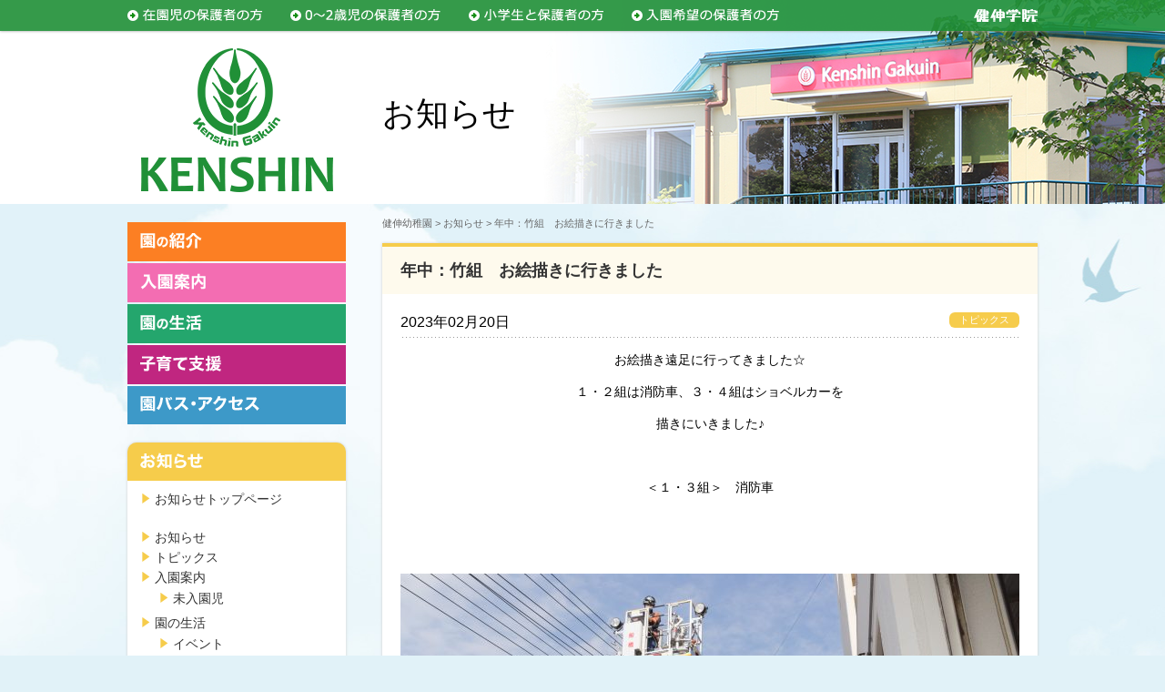

--- FILE ---
content_type: text/html; charset=UTF-8
request_url: https://www.kenshin-kindergarten.jp/information/%E5%B9%B4%E4%B8%AD%EF%BC%9A%E7%AB%B9%E7%B5%84%E3%80%80%E3%81%8A%E7%B5%B5%E6%8F%8F%E3%81%8D%E3%81%AB%E8%A1%8C%E3%81%8D%E3%81%BE%E3%81%97%E3%81%9F/
body_size: 39631
content:
<!doctype html>
<html>
<head>
<meta charset="UTF-8">
<title>年中：竹組　お絵描きに行きました ｜ お知らせ｜健伸幼稚園</title>
<meta name="Keywords" content="千葉県,船橋市,丸山,私立,幼稚園,健伸,KENSHIN">
<meta name="Description" content="千葉県船橋市の私立幼稚園、健伸幼稚園のウェブサイトです。子どもはより子どもらしく。">
<meta name="viewport" content="width=device-width,initial-scale=1.0">

<link rel="stylesheet" type="text/css" href="/common/css/reset.css">
<link rel="stylesheet" type="text/css" media="only screen and (max-device-width:667px)" href="/common/css/base-sp.css">
<link rel="stylesheet" type="text/css" media="print, screen and (min-device-width:668px)" href="/common/css/base.css">
<script src="https://ajax.googleapis.com/ajax/libs/jquery/1.10.2/jquery.min.js"></script>
<script src="/common/js/footerFixed.js"></script>
<script src="/common/js/function.js"></script>

<script>
  (function(i,s,o,g,r,a,m){i['GoogleAnalyticsObject']=r;i[r]=i[r]||function(){
  (i[r].q=i[r].q||[]).push(arguments)},i[r].l=1*new Date();a=s.createElement(o),
  m=s.getElementsByTagName(o)[0];a.async=1;a.src=g;m.parentNode.insertBefore(a,m)
  })(window,document,'script','//www.google-analytics.com/analytics.js','ga');

  ga('create', 'UA-54278347-1', 'auto');
  ga('send', 'pageview');

</script>
<!-- Global site tag (gtag.js) - Google Analytics -->
<script async src="https://www.googletagmanager.com/gtag/js?id=G-10J82HTQBZ"></script>
<script>
  window.dataLayer = window.dataLayer || [];
  function gtag(){dataLayer.push(arguments);}
  gtag('js', new Date());

  gtag('config', 'G-10J82HTQBZ');
</script>
</head>

<body id="information">
	<!-- ターゲットNAVI --><!-- #BeginLibraryItem "/Library/target_navi.lbi" -->	<nav>
	<div id="target_navi_box">
		<div id="target_navi" class="clearfix">
			<div class="sp_menu"><a href="#sitemenu_box"><img src="../../../../common/img/sp_menu_btn_02.png" width="67" height="34" alt=""/></a></div>
			<!--<h1><img src="../common/img/targetmenu_title.png" width="153" height="34" alt=""/></h1>-->
			<ul class="clearfix">
				<li><a href="/target/index.html" class="alpha"><img src="../../../../common/img/targetmenu_01.png" alt="在園児の保護者の方" width="149" height="15" title="在園児の保護者の方"/></a></li>
				<li><a href="/target/nurseryschool.html" class="alpha"><img src="../../../../common/img/targetmenu_02.png" alt="0～2才児の保護者の方" width="166" height="15" title="0～2才児の保護者の方"/></a></li>
				<li><a href="/target/kids.html" class="alpha"><img src="../../../../common/img/targetmenu_03.png" alt="小学生と保護者の方" width="149" height="15" title="小学生と保護者の方"/></a></li>
				<li><a href="/target/enter.html" class="alpha"><img src="../../../../common/img/targetmenu_04.png" alt="入園希望保護者の方" width="163" height="15" title="入園希望保護者の方"/></a></li>
				<li id="gakuin"><a href="http://kenshingakuin.sakura.ne.jp" target="_blank" class="alpha"><img src="../../../../common/img/logo_kensin-gakuin.png" alt="健伸学院ホームページへ" width="71" height="15" title="健伸学院ホームページへ"/></a></li>
			</ul>
		</div>
	</div>
	</nav><!-- #EndLibraryItem --><!-- ターゲットNAVI -->
	
	<!-- ヘッダー -->
	<header>
	<div id="header">
		<h1>お知らせ</h1>
	</div>
	</header>
	<!-- ヘッダー -->	
	<div id="content_box" class="clearfix">
	<!-- サイトメニュー -->
	<div id="sitemenu_box">
	<nav>
		<h1><a href="/" class="alpha"><img src="/common/img/logo_kenshin_2nd.png" alt="健伸幼稚園" width="223" height="184" title="健伸幼稚園"/></a></h1>
		<ul id="mainmenu">
			<li id="outline"><a href="/outline/" class="alpha"><img src="/common/img/outline_title.png" width="68" height="18" alt="園の紹介"/></a></li>
			<li id="enter"><a href="/enter/" class="alpha"><img src="/common/img/enter_title.png" width="72" height="18" alt="入園案内"/></a></li>
			<li id="schedule"><a href="/schedule/" class="alpha"><img src="/common/img/schedule_title.png" width="68" height="18" alt="園の生活"/></a></li>
			<li id="childcare"><a href="/childcare/" class="alpha"><img src="/common/img/childcare_title.png" width="89" height="18" alt="子育て支援"/></a></li>
			<li id="access"><a href="/access/" class="alpha"><img src="/common/img/access_title.png" width="131" height="17" alt="園バス・アクセス"/></a></li>
			<li id="information"><a href="/information/" class="alpha"><img src="/common/img/information_title.png" width="69" height="17" alt="お知らせ"/></a>

			<ul id="info_category">
				<li><a href="/information/">お知らせトップページ</a></li>
			</ul>
			<ul id="info_category">
					<li class="cat-item cat-item-11"><a href="https://www.kenshin-kindergarten.jp/information/category/notice/" >お知らせ</a>
</li>
	<li class="cat-item cat-item-2"><a href="https://www.kenshin-kindergarten.jp/information/category/info/" >トピックス</a>
</li>
	<li class="cat-item cat-item-4"><a href="https://www.kenshin-kindergarten.jp/information/category/enter/" >入園案内</a>
<ul class='children'>
	<li class="cat-item cat-item-25"><a href="https://www.kenshin-kindergarten.jp/information/category/enter/%e6%9c%aa%e5%85%a5%e5%9c%92%e5%85%90/" >未入園児</a>
</li>
</ul>
</li>
	<li class="cat-item cat-item-15"><a href="https://www.kenshin-kindergarten.jp/information/category/schedule/" >園の生活</a>
<ul class='children'>
	<li class="cat-item cat-item-5"><a href="https://www.kenshin-kindergarten.jp/information/category/schedule/event/" >イベント</a>
</li>
	<li class="cat-item cat-item-16"><a href="https://www.kenshin-kindergarten.jp/information/category/schedule/diary/" >今日の幼稚園</a>
</li>
	<li class="cat-item cat-item-13"><a href="https://www.kenshin-kindergarten.jp/information/category/schedule/lunch/" >今日の給食</a>
</li>
</ul>
</li>
	<li class="cat-item cat-item-3"><a href="https://www.kenshin-kindergarten.jp/information/category/childcare/" >子育て支援</a>
<ul class='children'>
	<li class="cat-item cat-item-10"><a href="https://www.kenshin-kindergarten.jp/information/category/childcare/eas/" >EAS</a>
</li>
	<li class="cat-item cat-item-26"><a href="https://www.kenshin-kindergarten.jp/information/category/childcare/%e3%81%a1%e3%82%85%e3%83%bc%e3%82%8a%e3%81%a3%e3%81%b7%e7%b5%84/" >ちゅーりっぷ組</a>
</li>
	<li class="cat-item cat-item-7"><a href="https://www.kenshin-kindergarten.jp/information/category/childcare/pockethouse/" >ポケットハウス</a>
</li>
	<li class="cat-item cat-item-6"><a href="https://www.kenshin-kindergarten.jp/information/category/childcare/mama/" >ママのおひざ</a>
</li>
	<li class="cat-item cat-item-8"><a href="https://www.kenshin-kindergarten.jp/information/category/childcare/hiyoko/" >幼児ルーム ひよこ組</a>
</li>
	<li class="cat-item cat-item-9"><a href="https://www.kenshin-kindergarten.jp/information/category/childcare/azukari/" >預かり保育</a>
</li>
</ul>
</li>
	<li class="cat-item cat-item-23"><a href="https://www.kenshin-kindergarten.jp/information/category/%e4%bd%93%e6%93%8d/" >幼児体操</a>
</li>
	<li class="cat-item cat-item-12"><a href="https://www.kenshin-kindergarten.jp/information/category/column/" >理事長コラム</a>
</li>
			</ul>
			<ul id="info_calendar">
<li class="year_list"><div>2026年</div><ul>
        <li>
        <a href="https://www.kenshin-kindergarten.jp/information/2026/01">
            1月</a>
    </li>
                </ul></li>
        <li class="year_list"><div>2025年</div><ul>
        <li>
        <a href="https://www.kenshin-kindergarten.jp/information/2025/12">
            12月</a>
    </li>
        <li>
        <a href="https://www.kenshin-kindergarten.jp/information/2025/11">
            11月</a>
    </li>
        <li>
        <a href="https://www.kenshin-kindergarten.jp/information/2025/10">
            10月</a>
    </li>
        <li>
        <a href="https://www.kenshin-kindergarten.jp/information/2025/09">
            9月</a>
    </li>
        <li>
        <a href="https://www.kenshin-kindergarten.jp/information/2025/08">
            8月</a>
    </li>
        <li>
        <a href="https://www.kenshin-kindergarten.jp/information/2025/07">
            7月</a>
    </li>
        <li>
        <a href="https://www.kenshin-kindergarten.jp/information/2025/06">
            6月</a>
    </li>
        <li>
        <a href="https://www.kenshin-kindergarten.jp/information/2025/05">
            5月</a>
    </li>
        <li>
        <a href="https://www.kenshin-kindergarten.jp/information/2025/04">
            4月</a>
    </li>
        <li>
        <a href="https://www.kenshin-kindergarten.jp/information/2025/03">
            3月</a>
    </li>
        <li>
        <a href="https://www.kenshin-kindergarten.jp/information/2025/02">
            2月</a>
    </li>
        <li>
        <a href="https://www.kenshin-kindergarten.jp/information/2025/01">
            1月</a>
    </li>
                </ul></li>
        <li class="year_list"><div>2024年</div><ul>
        <li>
        <a href="https://www.kenshin-kindergarten.jp/information/2024/12">
            12月</a>
    </li>
        <li>
        <a href="https://www.kenshin-kindergarten.jp/information/2024/11">
            11月</a>
    </li>
        <li>
        <a href="https://www.kenshin-kindergarten.jp/information/2024/10">
            10月</a>
    </li>
        <li>
        <a href="https://www.kenshin-kindergarten.jp/information/2024/09">
            9月</a>
    </li>
        <li>
        <a href="https://www.kenshin-kindergarten.jp/information/2024/08">
            8月</a>
    </li>
        <li>
        <a href="https://www.kenshin-kindergarten.jp/information/2024/07">
            7月</a>
    </li>
        <li>
        <a href="https://www.kenshin-kindergarten.jp/information/2024/06">
            6月</a>
    </li>
        <li>
        <a href="https://www.kenshin-kindergarten.jp/information/2024/05">
            5月</a>
    </li>
        <li>
        <a href="https://www.kenshin-kindergarten.jp/information/2024/04">
            4月</a>
    </li>
        <li>
        <a href="https://www.kenshin-kindergarten.jp/information/2024/03">
            3月</a>
    </li>
        <li>
        <a href="https://www.kenshin-kindergarten.jp/information/2024/02">
            2月</a>
    </li>
        <li>
        <a href="https://www.kenshin-kindergarten.jp/information/2024/01">
            1月</a>
    </li>
                </ul></li>
        <li class="year_list"><div>2023年</div><ul>
        <li>
        <a href="https://www.kenshin-kindergarten.jp/information/2023/12">
            12月</a>
    </li>
        <li>
        <a href="https://www.kenshin-kindergarten.jp/information/2023/11">
            11月</a>
    </li>
        <li>
        <a href="https://www.kenshin-kindergarten.jp/information/2023/10">
            10月</a>
    </li>
        <li>
        <a href="https://www.kenshin-kindergarten.jp/information/2023/09">
            9月</a>
    </li>
        <li>
        <a href="https://www.kenshin-kindergarten.jp/information/2023/08">
            8月</a>
    </li>
        <li>
        <a href="https://www.kenshin-kindergarten.jp/information/2023/07">
            7月</a>
    </li>
        <li>
        <a href="https://www.kenshin-kindergarten.jp/information/2023/06">
            6月</a>
    </li>
        <li>
        <a href="https://www.kenshin-kindergarten.jp/information/2023/05">
            5月</a>
    </li>
        <li>
        <a href="https://www.kenshin-kindergarten.jp/information/2023/04">
            4月</a>
    </li>
        <li>
        <a href="https://www.kenshin-kindergarten.jp/information/2023/03">
            3月</a>
    </li>
        <li>
        <a href="https://www.kenshin-kindergarten.jp/information/2023/02">
            2月</a>
    </li>
        <li>
        <a href="https://www.kenshin-kindergarten.jp/information/2023/01">
            1月</a>
    </li>
                </ul></li>
        <li class="year_list"><div>2022年</div><ul>
        <li>
        <a href="https://www.kenshin-kindergarten.jp/information/2022/12">
            12月</a>
    </li>
        <li>
        <a href="https://www.kenshin-kindergarten.jp/information/2022/11">
            11月</a>
    </li>
        <li>
        <a href="https://www.kenshin-kindergarten.jp/information/2022/10">
            10月</a>
    </li>
        <li>
        <a href="https://www.kenshin-kindergarten.jp/information/2022/09">
            9月</a>
    </li>
        <li>
        <a href="https://www.kenshin-kindergarten.jp/information/2022/08">
            8月</a>
    </li>
        <li>
        <a href="https://www.kenshin-kindergarten.jp/information/2022/07">
            7月</a>
    </li>
        <li>
        <a href="https://www.kenshin-kindergarten.jp/information/2022/06">
            6月</a>
    </li>
        <li>
        <a href="https://www.kenshin-kindergarten.jp/information/2022/05">
            5月</a>
    </li>
        <li>
        <a href="https://www.kenshin-kindergarten.jp/information/2022/04">
            4月</a>
    </li>
        <li>
        <a href="https://www.kenshin-kindergarten.jp/information/2022/03">
            3月</a>
    </li>
        <li>
        <a href="https://www.kenshin-kindergarten.jp/information/2022/02">
            2月</a>
    </li>
        <li>
        <a href="https://www.kenshin-kindergarten.jp/information/2022/01">
            1月</a>
    </li>
                </ul></li>
        <li class="year_list"><div>2021年</div><ul>
        <li>
        <a href="https://www.kenshin-kindergarten.jp/information/2021/12">
            12月</a>
    </li>
        <li>
        <a href="https://www.kenshin-kindergarten.jp/information/2021/11">
            11月</a>
    </li>
        <li>
        <a href="https://www.kenshin-kindergarten.jp/information/2021/10">
            10月</a>
    </li>
        <li>
        <a href="https://www.kenshin-kindergarten.jp/information/2021/09">
            9月</a>
    </li>
        <li>
        <a href="https://www.kenshin-kindergarten.jp/information/2021/08">
            8月</a>
    </li>
        <li>
        <a href="https://www.kenshin-kindergarten.jp/information/2021/07">
            7月</a>
    </li>
        <li>
        <a href="https://www.kenshin-kindergarten.jp/information/2021/06">
            6月</a>
    </li>
        <li>
        <a href="https://www.kenshin-kindergarten.jp/information/2021/05">
            5月</a>
    </li>
        <li>
        <a href="https://www.kenshin-kindergarten.jp/information/2021/04">
            4月</a>
    </li>
        <li>
        <a href="https://www.kenshin-kindergarten.jp/information/2021/03">
            3月</a>
    </li>
        <li>
        <a href="https://www.kenshin-kindergarten.jp/information/2021/02">
            2月</a>
    </li>
        <li>
        <a href="https://www.kenshin-kindergarten.jp/information/2021/01">
            1月</a>
    </li>
                </ul></li>
        <li class="year_list"><div>2020年</div><ul>
        <li>
        <a href="https://www.kenshin-kindergarten.jp/information/2020/12">
            12月</a>
    </li>
        <li>
        <a href="https://www.kenshin-kindergarten.jp/information/2020/11">
            11月</a>
    </li>
        <li>
        <a href="https://www.kenshin-kindergarten.jp/information/2020/10">
            10月</a>
    </li>
        <li>
        <a href="https://www.kenshin-kindergarten.jp/information/2020/09">
            9月</a>
    </li>
        <li>
        <a href="https://www.kenshin-kindergarten.jp/information/2020/08">
            8月</a>
    </li>
        <li>
        <a href="https://www.kenshin-kindergarten.jp/information/2020/07">
            7月</a>
    </li>
        <li>
        <a href="https://www.kenshin-kindergarten.jp/information/2020/06">
            6月</a>
    </li>
        <li>
        <a href="https://www.kenshin-kindergarten.jp/information/2020/05">
            5月</a>
    </li>
        <li>
        <a href="https://www.kenshin-kindergarten.jp/information/2020/04">
            4月</a>
    </li>
        <li>
        <a href="https://www.kenshin-kindergarten.jp/information/2020/03">
            3月</a>
    </li>
        <li>
        <a href="https://www.kenshin-kindergarten.jp/information/2020/02">
            2月</a>
    </li>
        <li>
        <a href="https://www.kenshin-kindergarten.jp/information/2020/01">
            1月</a>
    </li>
                </ul></li>
        <li class="year_list"><div>2019年</div><ul>
        <li>
        <a href="https://www.kenshin-kindergarten.jp/information/2019/12">
            12月</a>
    </li>
        <li>
        <a href="https://www.kenshin-kindergarten.jp/information/2019/11">
            11月</a>
    </li>
        <li>
        <a href="https://www.kenshin-kindergarten.jp/information/2019/10">
            10月</a>
    </li>
        <li>
        <a href="https://www.kenshin-kindergarten.jp/information/2019/09">
            9月</a>
    </li>
        <li>
        <a href="https://www.kenshin-kindergarten.jp/information/2019/08">
            8月</a>
    </li>
        <li>
        <a href="https://www.kenshin-kindergarten.jp/information/2019/07">
            7月</a>
    </li>
        <li>
        <a href="https://www.kenshin-kindergarten.jp/information/2019/06">
            6月</a>
    </li>
        <li>
        <a href="https://www.kenshin-kindergarten.jp/information/2019/05">
            5月</a>
    </li>
        <li>
        <a href="https://www.kenshin-kindergarten.jp/information/2019/04">
            4月</a>
    </li>
        <li>
        <a href="https://www.kenshin-kindergarten.jp/information/2019/03">
            3月</a>
    </li>
        <li>
        <a href="https://www.kenshin-kindergarten.jp/information/2019/02">
            2月</a>
    </li>
        <li>
        <a href="https://www.kenshin-kindergarten.jp/information/2019/01">
            1月</a>
    </li>
                </ul></li>
        <li class="year_list"><div>2018年</div><ul>
        <li>
        <a href="https://www.kenshin-kindergarten.jp/information/2018/12">
            12月</a>
    </li>
        <li>
        <a href="https://www.kenshin-kindergarten.jp/information/2018/11">
            11月</a>
    </li>
        <li>
        <a href="https://www.kenshin-kindergarten.jp/information/2018/10">
            10月</a>
    </li>
        <li>
        <a href="https://www.kenshin-kindergarten.jp/information/2018/09">
            9月</a>
    </li>
        <li>
        <a href="https://www.kenshin-kindergarten.jp/information/2018/08">
            8月</a>
    </li>
        <li>
        <a href="https://www.kenshin-kindergarten.jp/information/2018/07">
            7月</a>
    </li>
        <li>
        <a href="https://www.kenshin-kindergarten.jp/information/2018/06">
            6月</a>
    </li>
        <li>
        <a href="https://www.kenshin-kindergarten.jp/information/2018/05">
            5月</a>
    </li>
        <li>
        <a href="https://www.kenshin-kindergarten.jp/information/2018/04">
            4月</a>
    </li>
        <li>
        <a href="https://www.kenshin-kindergarten.jp/information/2018/03">
            3月</a>
    </li>
        <li>
        <a href="https://www.kenshin-kindergarten.jp/information/2018/02">
            2月</a>
    </li>
        <li>
        <a href="https://www.kenshin-kindergarten.jp/information/2018/01">
            1月</a>
    </li>
                </ul></li>
        <li class="year_list"><div>2017年</div><ul>
        <li>
        <a href="https://www.kenshin-kindergarten.jp/information/2017/12">
            12月</a>
    </li>
        <li>
        <a href="https://www.kenshin-kindergarten.jp/information/2017/11">
            11月</a>
    </li>
        <li>
        <a href="https://www.kenshin-kindergarten.jp/information/2017/10">
            10月</a>
    </li>
        <li>
        <a href="https://www.kenshin-kindergarten.jp/information/2017/09">
            9月</a>
    </li>
        <li>
        <a href="https://www.kenshin-kindergarten.jp/information/2017/08">
            8月</a>
    </li>
        <li>
        <a href="https://www.kenshin-kindergarten.jp/information/2017/07">
            7月</a>
    </li>
        <li>
        <a href="https://www.kenshin-kindergarten.jp/information/2017/06">
            6月</a>
    </li>
        <li>
        <a href="https://www.kenshin-kindergarten.jp/information/2017/05">
            5月</a>
    </li>
        <li>
        <a href="https://www.kenshin-kindergarten.jp/information/2017/04">
            4月</a>
    </li>
        <li>
        <a href="https://www.kenshin-kindergarten.jp/information/2017/03">
            3月</a>
    </li>
        <li>
        <a href="https://www.kenshin-kindergarten.jp/information/2017/02">
            2月</a>
    </li>
        <li>
        <a href="https://www.kenshin-kindergarten.jp/information/2017/01">
            1月</a>
    </li>
                </ul></li>
        <li class="year_list"><div>2016年</div><ul>
        <li>
        <a href="https://www.kenshin-kindergarten.jp/information/2016/12">
            12月</a>
    </li>
        <li>
        <a href="https://www.kenshin-kindergarten.jp/information/2016/11">
            11月</a>
    </li>
        <li>
        <a href="https://www.kenshin-kindergarten.jp/information/2016/10">
            10月</a>
    </li>
        <li>
        <a href="https://www.kenshin-kindergarten.jp/information/2016/09">
            9月</a>
    </li>
        <li>
        <a href="https://www.kenshin-kindergarten.jp/information/2016/08">
            8月</a>
    </li>
        <li>
        <a href="https://www.kenshin-kindergarten.jp/information/2016/07">
            7月</a>
    </li>
        <li>
        <a href="https://www.kenshin-kindergarten.jp/information/2016/06">
            6月</a>
    </li>
        <li>
        <a href="https://www.kenshin-kindergarten.jp/information/2016/05">
            5月</a>
    </li>
        <li>
        <a href="https://www.kenshin-kindergarten.jp/information/2016/04">
            4月</a>
    </li>
        <li>
        <a href="https://www.kenshin-kindergarten.jp/information/2016/03">
            3月</a>
    </li>
        <li>
        <a href="https://www.kenshin-kindergarten.jp/information/2016/02">
            2月</a>
    </li>
        <li>
        <a href="https://www.kenshin-kindergarten.jp/information/2016/01">
            1月</a>
    </li>
                </ul></li>
        <li class="year_list"><div>2015年</div><ul>
        <li>
        <a href="https://www.kenshin-kindergarten.jp/information/2015/12">
            12月</a>
    </li>
        <li>
        <a href="https://www.kenshin-kindergarten.jp/information/2015/11">
            11月</a>
    </li>
        <li>
        <a href="https://www.kenshin-kindergarten.jp/information/2015/10">
            10月</a>
    </li>
        <li>
        <a href="https://www.kenshin-kindergarten.jp/information/2015/09">
            9月</a>
    </li>
        <li>
        <a href="https://www.kenshin-kindergarten.jp/information/2015/08">
            8月</a>
    </li>
        <li>
        <a href="https://www.kenshin-kindergarten.jp/information/2015/07">
            7月</a>
    </li>
        <li>
        <a href="https://www.kenshin-kindergarten.jp/information/2015/06">
            6月</a>
    </li>
        <li>
        <a href="https://www.kenshin-kindergarten.jp/information/2015/05">
            5月</a>
    </li>
        <li>
        <a href="https://www.kenshin-kindergarten.jp/information/2015/04">
            4月</a>
    </li>
        <li>
        <a href="https://www.kenshin-kindergarten.jp/information/2015/03">
            3月</a>
    </li>
        <li>
        <a href="https://www.kenshin-kindergarten.jp/information/2015/02">
            2月</a>
    </li>
        <li>
        <a href="https://www.kenshin-kindergarten.jp/information/2015/01">
            1月</a>
    </li>
                </ul></li>
        <li class="year_list"><div>2014年</div><ul>
        <li>
        <a href="https://www.kenshin-kindergarten.jp/information/2014/12">
            12月</a>
    </li>
        <li>
        <a href="https://www.kenshin-kindergarten.jp/information/2014/11">
            11月</a>
    </li>
        <li>
        <a href="https://www.kenshin-kindergarten.jp/information/2014/10">
            10月</a>
    </li>
        <li>
        <a href="https://www.kenshin-kindergarten.jp/information/2014/09">
            9月</a>
    </li>
        <li>
        <a href="https://www.kenshin-kindergarten.jp/information/2014/08">
            8月</a>
    </li>
        <li>
        <a href="https://www.kenshin-kindergarten.jp/information/2014/07">
            7月</a>
    </li>
        <li>
        <a href="https://www.kenshin-kindergarten.jp/information/2014/04">
            4月</a>
    </li>
    			</ul>
			</li>
		</ul>
</li>
</ul>
		<ul id="submenu">
			<!--<li id="calendar"><a href="/calendar/calendar.pdf" target="_blank">マンスリーイベントカレンダー</a></li>-->
			<li id="infomail"><a href="/contact/">お問合わせはこちらから</a></li>
		</ul>
	</nav>
	</div>	<!-- サイトメニュー -->
	
	<!-- メイン -->
	<div id="center_box">
					<nav>
			<div id="pankuzu"><a href="/">健伸幼稚園</a> > <a href="/information/">お知らせ</a> > 年中：竹組　お絵描きに行きました</div>
		</nav>
	<article>
		<section>
		<div class="section_box section_box_btm">
			<h1 class="section_title">年中：竹組　お絵描きに行きました</h1>
			<div class="section_inner">
				<div id="info_meta" class="clearfix">
					<p class="date">2023年02月20日</p>
					<p class="cate"><a href="https://www.kenshin-kindergarten.jp/information/category/info/"><span class="info alpha">トピックス</span></a></p>
				</div>
				
				<div id="info_detail">
				<p style="text-align: center;">お絵描き遠足に行ってきました☆</p>
<p style="text-align: center;">１・２組は消防車、３・４組はショベルカーを</p>
<p style="text-align: center;">描きにいきました♪</p>
<p>&nbsp;</p>
<p style="text-align: center;">＜１・３組＞　消防車</p>
<p>&nbsp;</p>
<p>&nbsp;</p>
<p><img class="aligncenter size-large wp-image-32068" src="https://www.kenshin-kindergarten.jp/information/wp-content/uploads/2023/02/2023020810580958-680x453.jpg" alt="" width="680" height="453" srcset="https://www.kenshin-kindergarten.jp/information/wp-content/uploads/2023/02/2023020810580958-680x453.jpg 680w, https://www.kenshin-kindergarten.jp/information/wp-content/uploads/2023/02/2023020810580958-300x200.jpg 300w, https://www.kenshin-kindergarten.jp/information/wp-content/uploads/2023/02/2023020810580958-768x512.jpg 768w" sizes="(max-width: 680px) 100vw, 680px" /></p>
<p>&nbsp;</p>
<p><img class="aligncenter size-large wp-image-32066" src="https://www.kenshin-kindergarten.jp/information/wp-content/uploads/2023/02/2023020810473700-680x453.jpg" alt="" width="680" height="453" srcset="https://www.kenshin-kindergarten.jp/information/wp-content/uploads/2023/02/2023020810473700-680x453.jpg 680w, https://www.kenshin-kindergarten.jp/information/wp-content/uploads/2023/02/2023020810473700-300x200.jpg 300w, https://www.kenshin-kindergarten.jp/information/wp-content/uploads/2023/02/2023020810473700-768x512.jpg 768w" sizes="(max-width: 680px) 100vw, 680px" /></p>
<p>&nbsp;</p>
<p><img class="aligncenter size-large wp-image-32074" src="https://www.kenshin-kindergarten.jp/information/wp-content/uploads/2023/02/2023020810544125-1-680x453.jpg" alt="" width="680" height="453" srcset="https://www.kenshin-kindergarten.jp/information/wp-content/uploads/2023/02/2023020810544125-1-680x453.jpg 680w, https://www.kenshin-kindergarten.jp/information/wp-content/uploads/2023/02/2023020810544125-1-300x200.jpg 300w, https://www.kenshin-kindergarten.jp/information/wp-content/uploads/2023/02/2023020810544125-1-768x512.jpg 768w" sizes="(max-width: 680px) 100vw, 680px" /></p>
<p>&nbsp;</p>
<p><img class="aligncenter size-large wp-image-32069" src="https://www.kenshin-kindergarten.jp/information/wp-content/uploads/2023/02/2023020811031034-680x453.jpg" alt="" width="680" height="453" srcset="https://www.kenshin-kindergarten.jp/information/wp-content/uploads/2023/02/2023020811031034-680x453.jpg 680w, https://www.kenshin-kindergarten.jp/information/wp-content/uploads/2023/02/2023020811031034-300x200.jpg 300w, https://www.kenshin-kindergarten.jp/information/wp-content/uploads/2023/02/2023020811031034-768x512.jpg 768w" sizes="(max-width: 680px) 100vw, 680px" /></p>
<p><img class="aligncenter size-large wp-image-32076" src="https://www.kenshin-kindergarten.jp/information/wp-content/uploads/2023/02/2023020811050859-680x453.jpg" alt="" width="680" height="453" srcset="https://www.kenshin-kindergarten.jp/information/wp-content/uploads/2023/02/2023020811050859-680x453.jpg 680w, https://www.kenshin-kindergarten.jp/information/wp-content/uploads/2023/02/2023020811050859-300x200.jpg 300w, https://www.kenshin-kindergarten.jp/information/wp-content/uploads/2023/02/2023020811050859-768x512.jpg 768w" sizes="(max-width: 680px) 100vw, 680px" /></p>
<p><img class="aligncenter size-large wp-image-32073" src="https://www.kenshin-kindergarten.jp/information/wp-content/uploads/2023/02/2023020811175465-680x453.jpg" alt="" width="680" height="453" srcset="https://www.kenshin-kindergarten.jp/information/wp-content/uploads/2023/02/2023020811175465-680x453.jpg 680w, https://www.kenshin-kindergarten.jp/information/wp-content/uploads/2023/02/2023020811175465-300x200.jpg 300w, https://www.kenshin-kindergarten.jp/information/wp-content/uploads/2023/02/2023020811175465-768x512.jpg 768w" sizes="(max-width: 680px) 100vw, 680px" /></p>
<p><img class="aligncenter size-large wp-image-32075" src="https://www.kenshin-kindergarten.jp/information/wp-content/uploads/2023/02/2023020811173946-1-680x453.jpg" alt="" width="680" height="453" srcset="https://www.kenshin-kindergarten.jp/information/wp-content/uploads/2023/02/2023020811173946-1-680x453.jpg 680w, https://www.kenshin-kindergarten.jp/information/wp-content/uploads/2023/02/2023020811173946-1-300x200.jpg 300w, https://www.kenshin-kindergarten.jp/information/wp-content/uploads/2023/02/2023020811173946-1-768x512.jpg 768w" sizes="(max-width: 680px) 100vw, 680px" /></p>
<p><img class="aligncenter size-large wp-image-32072" src="https://www.kenshin-kindergarten.jp/information/wp-content/uploads/2023/02/2023020811175060-1-680x453.jpg" alt="" width="680" height="453" srcset="https://www.kenshin-kindergarten.jp/information/wp-content/uploads/2023/02/2023020811175060-1-680x453.jpg 680w, https://www.kenshin-kindergarten.jp/information/wp-content/uploads/2023/02/2023020811175060-1-300x200.jpg 300w, https://www.kenshin-kindergarten.jp/information/wp-content/uploads/2023/02/2023020811175060-1-768x512.jpg 768w" sizes="(max-width: 680px) 100vw, 680px" /></p>
<p style="text-align: center;">＜２・４組＞　ショベルカー</p>
<p><img class="aligncenter size-large wp-image-32083" src="https://www.kenshin-kindergarten.jp/information/wp-content/uploads/2023/02/IMG_1108-680x453.jpg" alt="" width="680" height="453" srcset="https://www.kenshin-kindergarten.jp/information/wp-content/uploads/2023/02/IMG_1108-680x453.jpg 680w, https://www.kenshin-kindergarten.jp/information/wp-content/uploads/2023/02/IMG_1108-300x200.jpg 300w, https://www.kenshin-kindergarten.jp/information/wp-content/uploads/2023/02/IMG_1108-768x512.jpg 768w" sizes="(max-width: 680px) 100vw, 680px" /></p>
<p><img class="aligncenter size-large wp-image-32078" src="https://www.kenshin-kindergarten.jp/information/wp-content/uploads/2023/02/IMG_1089-680x453.jpg" alt="" width="680" height="453" srcset="https://www.kenshin-kindergarten.jp/information/wp-content/uploads/2023/02/IMG_1089-680x453.jpg 680w, https://www.kenshin-kindergarten.jp/information/wp-content/uploads/2023/02/IMG_1089-300x200.jpg 300w, https://www.kenshin-kindergarten.jp/information/wp-content/uploads/2023/02/IMG_1089-768x512.jpg 768w" sizes="(max-width: 680px) 100vw, 680px" /></p>
<p><img class="aligncenter size-large wp-image-32079" src="https://www.kenshin-kindergarten.jp/information/wp-content/uploads/2023/02/IMG_1091-680x453.jpg" alt="" width="680" height="453" srcset="https://www.kenshin-kindergarten.jp/information/wp-content/uploads/2023/02/IMG_1091-680x453.jpg 680w, https://www.kenshin-kindergarten.jp/information/wp-content/uploads/2023/02/IMG_1091-300x200.jpg 300w, https://www.kenshin-kindergarten.jp/information/wp-content/uploads/2023/02/IMG_1091-768x512.jpg 768w" sizes="(max-width: 680px) 100vw, 680px" /></p>
<p><img class="aligncenter size-large wp-image-32080" src="https://www.kenshin-kindergarten.jp/information/wp-content/uploads/2023/02/IMG_1092-680x453.jpg" alt="" width="680" height="453" srcset="https://www.kenshin-kindergarten.jp/information/wp-content/uploads/2023/02/IMG_1092-680x453.jpg 680w, https://www.kenshin-kindergarten.jp/information/wp-content/uploads/2023/02/IMG_1092-300x200.jpg 300w, https://www.kenshin-kindergarten.jp/information/wp-content/uploads/2023/02/IMG_1092-768x512.jpg 768w" sizes="(max-width: 680px) 100vw, 680px" /></p>
<p><img class="aligncenter size-large wp-image-32081" src="https://www.kenshin-kindergarten.jp/information/wp-content/uploads/2023/02/IMG_1099-680x453.jpg" alt="" width="680" height="453" srcset="https://www.kenshin-kindergarten.jp/information/wp-content/uploads/2023/02/IMG_1099-680x453.jpg 680w, https://www.kenshin-kindergarten.jp/information/wp-content/uploads/2023/02/IMG_1099-300x200.jpg 300w, https://www.kenshin-kindergarten.jp/information/wp-content/uploads/2023/02/IMG_1099-768x512.jpg 768w" sizes="(max-width: 680px) 100vw, 680px" /></p>
<p><img class="aligncenter size-large wp-image-32082" src="https://www.kenshin-kindergarten.jp/information/wp-content/uploads/2023/02/IMG_1104-680x453.jpg" alt="" width="680" height="453" srcset="https://www.kenshin-kindergarten.jp/information/wp-content/uploads/2023/02/IMG_1104-680x453.jpg 680w, https://www.kenshin-kindergarten.jp/information/wp-content/uploads/2023/02/IMG_1104-300x200.jpg 300w, https://www.kenshin-kindergarten.jp/information/wp-content/uploads/2023/02/IMG_1104-768x512.jpg 768w" sizes="(max-width: 680px) 100vw, 680px" /></p>
<p><img class="aligncenter size-large wp-image-32084" src="https://www.kenshin-kindergarten.jp/information/wp-content/uploads/2023/02/IMG_1105-680x453.jpg" alt="" width="680" height="453" srcset="https://www.kenshin-kindergarten.jp/information/wp-content/uploads/2023/02/IMG_1105-680x453.jpg 680w, https://www.kenshin-kindergarten.jp/information/wp-content/uploads/2023/02/IMG_1105-300x200.jpg 300w, https://www.kenshin-kindergarten.jp/information/wp-content/uploads/2023/02/IMG_1105-768x512.jpg 768w" sizes="(max-width: 680px) 100vw, 680px" /></p>
<p>&nbsp;</p>
<p style="text-align: center;">幼稚園に帰ってきた子どもたちは</p>
<p style="text-align: center;">「消防車、はしごが長くお空まで伸びたんだよ！！」</p>
<p style="text-align: center;">「ショベルカーかっこよかった～！」とルンルンで帰ってきた子どもたち。</p>
<p>&nbsp;</p>
<p style="text-align: center;">いつもの幼稚園とは違う環境で、</p>
<p style="text-align: center;">お外での絵画がすごく楽しそうな子どもたちでした☆</p>
<p>&nbsp;</p>
<p>&nbsp;</p>
<p>&nbsp;</p>
<p>&nbsp;</p>
<p>&nbsp;</p>
				</div>

										
				<div class="link_back_box">
					<a href="javascript:history.back();" class="alpha"><p class="link_back">戻る</p></a>
				</div>
				
			</div>
		</div>
		</section>
	</article>
	</div>
	<!-- メイン -->
	</div>
	
	<!-- フッター -->
	<footer>
	<div id="footer_box">
		<div id="footer_bg">
			<div id="footer" class="clearfix">
				<p id="pagetop"><a href="#"><img src="/common/img/pagetop.png" alt="ページトップへ" width="29" height="19" title="ページトップへ"/></a></p>
				<div id="footer_kenshin">
				<p class="logo"><a href="/"><img src="/common/img/logo_kenshin_footer.png" alt="健伸幼稚園" width="145" height="32" title="健伸幼稚園"/></a></p>
					<address>〒273-0048  千葉県船橋市丸山5-12-7<br>
					047-438-7019（代表）<br>
					047-439-8334（FAX）
					</address>
				</div>
				<ul>
					<li><a href="/">トップページ</a></li>
					<li><a href="/target/">在園児の保護者の方</a></li>
					<li><a href="/target/nurseryschool.html">0～2才児の保護者の方</a></li>
					<li><a href="/target/kids.html">小学生と保護者の方</a></li>
					<li><a href="/target/enter.html">入園希望保護者の方</a></li>
				</ul>
				<ul>
					<li><a href="/outline/">園の紹介</a></li>
					<li><a href="/enter/">入園案内</a></li>
					<li><a href="/enter/qa.html">なんでもQ&amp;A</a></li>
					<li><a href="/enter/voice.html">在園児保護者の声</a></li>
				</ul>
				<ul>
					<li><a href="/schedule/">園の生活</a></li>
					<li><a href="/schedule/">園の一日</a></li>
					<li><a href="/schedule/year.html">年中行事</a></li>
					<li><a href="/childcare/">子育て支援</a></li>
					<li><a href="/access/">園バス・アクセス</a></li>
				</ul>
				<ul>
					<li><a href="/information/">お知らせ</a></li>
					<!--<li><a href="/calendar/calendar.pdf">マンスリーイベントカレンダー</a></li>-->
					<li><a href="/contact/">お問合わせ</a></li>
				</ul>
			</div>
		</div>
		<p id="copyright"><small>Copyright &copy; 健伸学院</small></p>
	</div>
	</footer>	<!-- フッター -->
</body>

</html>

--- FILE ---
content_type: application/javascript
request_url: https://www.kenshin-kindergarten.jp/common/js/function.js
body_size: 871
content:
/***********************************************/ 
/* スムーススクロール */
/***********************************************/ 
$(function(){
   // #で始まるアンカーをクリックした場合に処理
   $('a[href^=#]').click(function() {
      // スクロールの速度
      var speed = 600;// ミリ秒
      // アンカーの値取得
      var href= $(this).attr("href");
      // 移動先を取得
      var target = $(href == "#" || href == "" ? 'html' : href);
      // 移動先を数値で取得
      var position = target.offset().top;
      // スムーススクロール
      $('body,html').animate({scrollTop:position}, speed, 'swing');
      return false;
   });
});


/***********************************************/ 
/* 年カテゴリのアコーディオン */
/***********************************************/ 
$(function(){
	$(".year_list div").on("click", function() {
		$(this).next().slideToggle();
	});
});